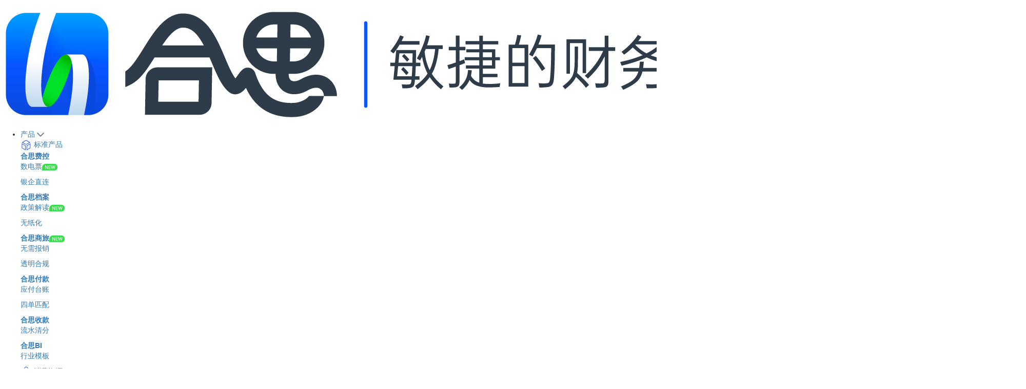

--- FILE ---
content_type: text/html; charset=utf-8
request_url: https://hosecloud.com/news/107.html
body_size: 14372
content:
<!DOCTYPE html>
<html lang="zh" class="no-js">
<head>
  <meta http-equiv="Content-Type" content="text/html; charset=utf-8" />
  <meta
    name="viewport"
    content="width=device-width,initial-scale=1,maximum-scale=1"
  />
  <link
    rel="shortcut icon"
    href="/style/images/favicon.ico"
    type="image/x-icon"
  />
  <title>合思会计电子档案管理系统_合思电子会计档案系统_合思电子会计档案管理系统_合思会计电子档案管理系统 助企业更好释放数据资源价值</title>
  <meta name="keywords" content="合思会计电子档案管理系统,合思电子会计档案系统,合思电子会计档案管理系统" />
  <meta name="description" content="对于企业来说，数据资源是至关重要且非常可贵的，但是企业的数据资源在哪里呢？过去，企业的数据资源在各种各样的报表中，后来在互联网的带动下，企业开始引入各种各样的信息化系统，推动“业财融合”。然而，越来越多的信息化系统会导致企业出现严重的数据孤岛现象，难以被利用。" />
  <script type="text/javascript" src="/style/js/jquery-1.12.4.min.js"></script>
  <script type="text/javascript" src="/style/bootstrap/js/bootstrap.min.js"></script>
  <script type="text/javascript" src="/style/js/sensorsdata.js"></script>
  <script charset="UTF-8">
    var sensors = window['sensorsDataAnalytic201505'];
    sensors.init({
      server_url: 'https://sjyikuaibao-pro.datasink.sensorsdata.cn/sa?project=default&token=0f5ef6cfb377e6d2',
      heatmap:{
        //是否开启点击图，default 表示开启，自动采集 $WebClick 事件，可以设置 'not_collect' 表示关闭。
        clickmap:'default',
        get_vtrack_config: true,
        //是否开启触达图，not_collect 表示关闭，不会自动采集 $WebStay 事件，可以设置 'default' 表示开启。
        scroll_notice_map:'default',
        //通过 collect_tags 配置是否开启 div 的全埋点采集
        // collect_tags:{
        //   div : true,
        //   li: true,
        //   img: true
        // }
      },
      // show_log:true,
      use_client_time:true,
      send_type:'beacon'
    });
    sensors.quick('autoTrack', {
      platform:'Web'
    })
  </script>

  <script
    type="text/javascript"
    src="/style/js/jquery.waypoints.min.js"
  ></script>
  <script
    type="text/javascript"
    src="/style/js/jquery.countup.min.js"
  ></script>
  <script
    type="text/javascript"
    src="/style/js/jquery.navScroll.js"
  ></script>
  <script type="text/javascript" src="/style/js/swiper.min.js"></script>
  <script
    type="text/javascript"
    src="/style/js/swiper.animate1.0.2.min.js"
  ></script>
  <script
    type="text/javascript"
    src="/style/js/jquery.mCustomScrollbar.concat.min.js"
  ></script>
  <script type="text/javascript" src="/style/js/wow.min.js"></script>
  <script type="text/javascript" src="/style/js/web.js?v=@1.0.1"></script>
  <link
    type="text/css"
    rel="stylesheet"
    href="/style/bootstrap/css/bootstrap.css"
  />
  <link
    type="text/css"
    rel="stylesheet"
    href="/style/css/jquery.mCustomScrollbar.css"
  />
  <link type="text/css" rel="stylesheet" href="/style/css/swiper.min.css" />
  <link type="text/css" rel="stylesheet" href="/style/css/animate.min.css" />
  <link type="text/css" rel="stylesheet" href="/style/css/public.css?v=@1.0.1" />
  <link type="text/css" rel="stylesheet" href="/style/css/web.css?v=@1.0.1" />
  <link type="text/css" rel="stylesheet" href="/style/css/web1.css?v=@1.0.1" />
  <link type="text/css" rel="stylesheet" href="/style/css/ipone.css?v=@1.0.1" />
  <link type="text/css" rel="stylesheet" href="/style/css/ncss.css" />
  <link type="text/css" rel="stylesheet"  href="/style/css/e.css"/>
</head>


<body>
    <header>
    <div class="logo"><a href="/"><img src="/uploads/20230410/b4a8566bfc91c554ea030af37b596829.png" alt="合思,合思官网,北京合思,合思信息"></a></div>
    <div class="header_right">
        <nav>
            <ul class="font18">
                <li>
                    <div class="nav_top">
                        <a href="/expense.html">产品</a>
                        <span><img src="/style/images/down.svg" alt=""></span>
                    </div>
                    <div class="nav_down">
                        <div class="nav_product">
                            <div class="nav_product_lt">
                                <div class="nav_product_lt_list">
                                    <div class="font18 fonBlod harfont-b"><a href="">
                                                                                <p class="topmenuicon"><img src="/uploads/20251013/58bde6c4c0e3385d24389c389bf9a952.png" alt=""></p>
                                                                                标准产品</a></div>
                                    <div class="nav_product_lt_list_cont">
                                        <div class="nav_product_lt_list_cont_l">
                                            <div class="font16  fonBlod" style="font-weight: bold!important;"><a href="/expense.html" class="harfont-r" style="font-weight: bold!important;">合思费控</a></div>
                                            <div class="cnt">
                                                                                                <p><a href="/expense.html#core1" class="harfont-r">数电票<img
                                                            src="/style/images/xwn_03.jpg" class="newWz"
                                                            alt=""></a></p>
                                                                                                <p><a href="/expense.html#core2" class="harfont-r">银企直连</a></p>
                                                                                            </div>
                                        </div>
                                        <div class="nav_product_lt_list_cont_l">
                                            <div class="font16 fonBlod" style="font-weight: bold!important;"><a href="/archiving.html" class="harfont-r" style="font-weight: bold!important;">合思档案</a></div>
                                            <div class="cnt">
                                                                                                <p><a href="/archiving.html" class="harfont-r">政策解读<img
                                                            src="/style/images/xwn_03.jpg" class="newWz"
                                                            alt=""></a></p>
                                                                                                <p><a href="/archiving.html#timg" class="harfont-r">无纸化</a></p>
                                                                                            </div>
                                        </div>
                                                                                <div class="nav_product_lt_list_cont_l">
                                            <div class="font16 fonBlod " style="font-weight: bold!important;"><a
                                                    href="/mall.html" class="harfont-r" style="font-weight: bold!important;">合思商旅<img src="/style/images/xwn_03.jpg"
                                                        class="newWz" alt=""></a></div>
                                                                                        <div class="cnt">
                                                                                                <p><a href="/mall.html#core0" class="harfont-r">无需报销</a></p>
                                                                                                <p><a href="/mall.html#core5" class="harfont-r">透明合规</a></p>
                                                                                            </div>
                                                                                    </div>
                                                                                <div class="nav_product_lt_list_cont_l">
                                            <div class="font16 fonBlod " style="font-weight: bold!important;"><a
                                                    href="/ap.html" class="harfont-r" style="font-weight: bold!important;">合思付款</a></div>
                                                                                        <div class="cnt">
                                                                                                <p><a href="/ap.html#core0" class="harfont-r">应付台账</a></p>
                                                                                                <p><a href="/ap.html#core1" class="harfont-r">四单匹配</a></p>
                                                                                            </div>
                                                                                    </div>
                                                                                <div class="nav_product_lt_list_cont_l">
                                            <div class="font16 fonBlod " style="font-weight: bold!important;"><a
                                                    href="/ar.html" class="harfont-r" style="font-weight: bold!important;">合思收款</a></div>
                                                                                        <div class="cnt">
                                                                                                <p><a href="/ar.html#core0" class="harfont-r">流水清分</a></p>
                                                                                            </div>
                                                                                    </div>
                                                                                <div class="nav_product_lt_list_cont_l">
                                            <div class="font16 fonBlod " style="font-weight: bold!important;"><a
                                                    href="/bi.html" class="harfont-r" style="font-weight: bold!important;">合思BI</a></div>
                                                                                        <div class="cnt">
                                                                                                <p><a href="bi.html#core0" class="harfont-r">行业模板</a></p>
                                                                                            </div>
                                                                                    </div>
                                                                            </div>
                                </div>
                                <div class="nav_product_lt_list">
                                    <div class="font18 fonBlod harfont-b"><a href="">
                                                                                <p class="topmenuicon"><img src="/uploads/20251013/f7dd5fb8bbee38d46d8217a41cd93835.png" alt=""></p>
                                                                                消费资源</a></div>
                                    <div class="nav_product_lt_list_cont">
                                                                                <div class="nav_product_lt_list_cont_l">
                                            <div class="font16 fonBlod " style="font-weight: bold!important;"><a
                                                    href="/travel.html" class="harfont-r" style="font-weight: bold!important;">商旅及用餐</a></div>
                                                                                        <div class="cnt">
                                                                                                <p><a href="/travel.html#core0" class="harfont-r">同屏比价</a></p>
                                                                                                <p><a href="/travel.html#core1" class="harfont-r">多重管控</a></p>
                                                                                            </div>
                                                                                    </div>
                                                                                <div class="nav_product_lt_list_cont_l">
                                            <div class="font16 fonBlod " style="font-weight: bold!important;"><a
                                                    href="/procurement.html" class="harfont-r" style="font-weight: bold!important;">办公采购</a></div>
                                                                                        <div class="cnt">
                                                                                                <p><a href="/procurement.html#core0" class="harfont-r">一体化采购</a></p>
                                                                                                <p><a href="procurement.html#core1" class="harfont-r">灵活发放</a></p>
                                                                                            </div>
                                                                                    </div>
                                                                                <div class="nav_product_lt_list_cont_l">
                                            <div class="font16 fonBlod " style="font-weight: bold!important;"><a
                                                    href="/yishang-card.html" class="harfont-r" style="font-weight: bold!important;">易商卡</a></div>
                                                                                        <div class="cnt">
                                                                                                <p><a href="/yishang-card.html" class="harfont-r">海外支付<img
                                                            src="/style/images/xwn_03.jpg" class="newWz"
                                                            alt=""></a></p>
                                                                                                <p><a href="/yishang-card.html#core0" class="harfont-r">自动提报</a></p>
                                                                                            </div>
                                                                                    </div>
                                                                            </div>
                                </div>
                            </div>
                            <div class="nav_product_rt">
                                <a href="/news/product.html" target="_blank" rel="nofollow"><img src="/uploads/20250227/1ea8bbb3857a6923a65dfe82d4953a3f.png" alt=""></a>
                            </div>
                        </div>
                    </div>
                </li>


                <li>
                    <div class="nav_top">
                        <a href="/solutionsr/noexpense.html">解决方案</a>
                        <span><img src="/style/images/down.svg" alt=""></span>
                    </div>

                    <div class="nav_down solutionxx" style="background-size: cover; background-color: #FFFFFF;width:1115px; overflow-x: hidden;">
                        <div class="nav_down_cont row" style="background-size: cover;width:1405px; padding: 20px; position: relative; padding-right: 280px; ">
                        <style>
                        /* 手机端解决方案下拉菜单适配 */
                        @media (max-width: 768px) {
                            .nav_down.solutionxx {
                                width: 100% !important;
                                max-width: 100vw !important;
                                overflow-x: hidden !important;
                                overflow-y: auto !important;
                                background-color: #FFFFFF !important;
                                position: relative !important;
                                max-height: 80vh !important;
                                /* 滚动条样式 */
                                scrollbar-width: thin;
                                scrollbar-color: #ccc #f5f5f5;
                            }
                            
                            /* Webkit浏览器滚动条样式 */
                            .nav_down.solutionxx::-webkit-scrollbar {
                                width: 6px;
                            }
                            
                            .nav_down.solutionxx::-webkit-scrollbar-track {
                                background: #f5f5f5;
                                border-radius: 3px;
                            }
                            
                            .nav_down.solutionxx::-webkit-scrollbar-thumb {
                                background: #ccc;
                                border-radius: 3px;
                            }
                            
                            .nav_down.solutionxx::-webkit-scrollbar-thumb:hover {
                                background: #999;
                            }
                            
                            .nav_down_cont {
                                width: 100% !important;
                                padding: 15px !important;
                                padding-right: 15px !important;
                                display: block !important;
                                overflow-x: hidden !important;
                                overflow-y: visible !important;
                                position: relative !important;
                            }
                            
                            .nav_down_cont.row {
                                margin: 0 !important;
                                display: block !important;
                                width: 100% !important;
                            }
                            
                            /* 解决方案模块样式 */
                            .nav_down.solutionxx .kind {
                                width: 100% !important;
                                max-width: 100% !important;
                                margin-bottom: 25px !important;
                                float: none !important;
                                clear: both !important;
                                display: block !important;
                                height: auto !important;
                                min-height: auto !important;
                                max-height: none !important;
                                overflow: visible !important;
                                border-bottom: 1px solid #eee;
                                padding: 15px 0;
                                position: relative !important;
                                z-index: auto !important;
                            }
                            
                            .nav_down.solutionxx .kind:last-child {
                                border-bottom: none;
                                margin-bottom: 0 !important;
                            }
                            
                            .nav_down.solutionxx .kind-title {
                                margin-bottom: 15px;
                                font-weight: bold;
                            }
                            
                            .nav_down.solutionxx .kind-content {
                                width: 100% !important;
                                height: auto !important;
                                min-height: auto !important;
                                max-height: none !important;
                                overflow: visible !important;
                            }
                            
                            .nav_down.solutionxx .kind-content.kind-content-n.row {
                                margin: 0 !important;
                                display: block !important;
                            }
                            
                            .nav_down.solutionxx .kind-content-list {
                                width: 100% !important;
                                margin-bottom: 10px;
                                display: block !important;
                            }
                            
                            .nav_down.solutionxx .kind-content-list.kind-content-list-2 {
                                width: 100% !important;
                                max-width: 100% !important;
                                margin-bottom: 10px;
                                float: none !important;
                                clear: both !important;
                                display: block !important;
                            }
                            
                            /* Bootstrap列类重置 */
                            .nav_down.solutionxx .col-md-3, 
                            .nav_down.solutionxx .col-md-6 {
                                width: 100% !important;
                                max-width: 100% !important;
                                margin-bottom: 25px !important;
                                float: none !important;
                                clear: both !important;
                                display: block !important;
                                height: auto !important;
                                min-height: auto !important;
                                max-height: none !important;
                                overflow: visible !important;
                                position: relative !important;
                                z-index: auto !important;
                            }
                            
                            /* 专门修复 kind col-md-3 col-12 高度问题 */
                            .nav_down.solutionxx .kind.col-md-3.col-12 {
                                width: 100% !important;
                                max-width: 100% !important;
                                margin-bottom: 25px !important;
                                float: none !important;
                                clear: both !important;
                                display: block !important;
                                height: auto !important;
                                min-height: auto !important;
                                max-height: none !important;
                                overflow: visible !important;
                                position: relative !important;
                                z-index: auto !important;
                                box-sizing: border-box !important;
                            }
                            
                            .nav_down.solutionxx .kind.col-md-6.col-12 {
                                width: 100% !important;
                                max-width: 100% !important;
                                margin-bottom: 25px !important;
                                float: none !important;
                                clear: both !important;
                                display: block !important;
                                height: auto !important;
                                min-height: auto !important;
                                max-height: none !important;
                                overflow: visible !important;
                                position: relative !important;
                                z-index: auto !important;
                                box-sizing: border-box !important;
                            }
                            
                            .nav_down.solutionxx .col-md-6:last-child {
                                margin-bottom: 0 !important;
                            }
                            
                            .nav_down.solutionxx .kind-content-list-2 {
                                width: 100% !important;
                                max-width: 100% !important;
                                display: block !important;
                                margin-bottom: 10px;
                                float: none !important;
                                clear: both !important;
                            }
                            
                            .nav_down.solutionxx .kind-content-list-2.col-md-6 {
                                width: 100% !important;
                                max-width: 100% !important;
                                float: none !important;
                                clear: both !important;
                                display: block !important;
                            }
                        }
                        </style>

                            <div class="kind col-md-3 col-12">
                                <div class="kind-title">
                                    <span class="font16 harfont-b">
                                                                                <p class="topmenuicon"><img src="/uploads/20251013/837727009569ea59256e744be5ac39d8.png" alt=""></p>
                                                                                业务解决方案</span>
                                </div>
                                <div class="kind-content">
                                                                        <div class="kind-content-list">

                                        <a href="/solutionsr/noexpense.html" id="kind-content-listitem">
                                            <div class="font16 harfont-r" style="display: block;  white-space: nowrap;overflow: hidden;text-overflow: ellipsis; font-weight: bold!important; color: #000000!important;">
                                                                                                无需报销                                            </div>
                                            <p class="font14 harfont-r hover-blue" style="display: block;  white-space: nowrap;overflow: hidden;text-overflow: ellipsis; color: #999999;">消费即合规、采购即报销</p>
                                        </a>
                                    </div>
                                                                        <div class="kind-content-list">

                                        <a href="/solutionsr/control.html" id="kind-content-listitem">
                                            <div class="font16 harfont-r" style="display: block;  white-space: nowrap;overflow: hidden;text-overflow: ellipsis; font-weight: bold!important; color: #000000!important;">
                                                                                                企业内控<img  src="/style/images/xwn_03.jpg"
                                                                                class="newWz" alt="">                                            </div>
                                            <p class="font14 harfont-r hover-blue" style="display: block;  white-space: nowrap;overflow: hidden;text-overflow: ellipsis; color: #999999;">多维度管控，智能防风险</p>
                                        </a>
                                    </div>
                                                                        <div class="kind-content-list">

                                        <a href="/solutionsr/connect.html" id="kind-content-listitem">
                                            <div class="font16 harfont-r" style="display: block;  white-space: nowrap;overflow: hidden;text-overflow: ellipsis; font-weight: bold!important; color: #000000!important;">
                                                                                                广泛连接<img  src="/style/images/xwn_03.jpg"
                                                                                class="newWz" alt="">                                            </div>
                                            <p class="font14 harfont-r hover-blue" style="display: block;  white-space: nowrap;overflow: hidden;text-overflow: ellipsis; color: #999999;">系统无缝集成，业财全互联</p>
                                        </a>
                                    </div>
                                                                        <div class="kind-content-list">

                                        <a href="/solutionsr/benefits.html" id="kind-content-listitem">
                                            <div class="font16 harfont-r" style="display: block;  white-space: nowrap;overflow: hidden;text-overflow: ellipsis; font-weight: bold!important; color: #000000!important;">
                                                                                                员工福利                                            </div>
                                            <p class="font14 harfont-r hover-blue" style="display: block;  white-space: nowrap;overflow: hidden;text-overflow: ellipsis; color: #999999;">不预占企业资金的福利发放</p>
                                        </a>
                                    </div>
                                                                    </div>
                            </div>

                            <div class="kind col-md-3 col-12">
                                <div class="kind-title">
                                    <span class="font16  harfont-b">
                                                                                 <p class="topmenuicon"><img src="/uploads/20251013/19037214e6049adc2d0eb89e2dd4e015.png" alt=""></p>
                                                                                场景解决方案</span>
                                </div>
                                <div class="kind-content">
                                                                        <div class="kind-content-list">

                                        <a href="/solutions/smartstore.html" id="kind-content-listitem">
                                            <div class="font16 harfont-r" style="white-space: nowrap;overflow: hidden;text-overflow: ellipsis; font-weight: bold!important;color: #000000!important;">
                                                                                                智慧门店                                            </div>
                                            <p class="font14 harfont-r hover-blue" style="display: block;  white-space: nowrap;overflow: hidden;text-overflow: ellipsis;color: #999999;">门店协同、财务共享、数字化经营</p>
                                        </a>
                                    </div>
                                                                        <div class="kind-content-list">

                                        <a href="/solutions/project.html" id="kind-content-listitem">
                                            <div class="font16 harfont-r" style="white-space: nowrap;overflow: hidden;text-overflow: ellipsis; font-weight: bold!important;color: #000000!important;">
                                                                                                以收定支                                            </div>
                                            <p class="font14 harfont-r hover-blue" style="display: block;  white-space: nowrap;overflow: hidden;text-overflow: ellipsis;color: #999999;">“以收定支”的项目精细化管理</p>
                                        </a>
                                    </div>
                                                                        <div class="kind-content-list">

                                        <a href="/solutionsr/internal.html" id="kind-content-listitem">
                                            <div class="font16 harfont-r" style="white-space: nowrap;overflow: hidden;text-overflow: ellipsis; font-weight: bold!important;color: #000000!important;">
                                                                                                中企出海<img  src="/style/images/xwn_03.jpg"
                                                                              class="newWz" alt="">                                            </div>
                                            <p class="font14 harfont-r hover-blue" style="display: block;  white-space: nowrap;overflow: hidden;text-overflow: ellipsis;color: #999999;">多语多币支持出海全场景</p>
                                        </a>
                                    </div>
                                                                        <div class="kind-content-list">

                                        <a href="/solutionsr/ai.html" id="kind-content-listitem">
                                            <div class="font16 harfont-r" style="white-space: nowrap;overflow: hidden;text-overflow: ellipsis; font-weight: bold!important;color: #000000!important;">
                                                                                                AI应用<img  src="/style/images/xwn_03.jpg"
                                                                              class="newWz" alt="">                                            </div>
                                            <p class="font14 harfont-r hover-blue" style="display: block;  white-space: nowrap;overflow: hidden;text-overflow: ellipsis;color: #999999;">智能填单识票，AI高效审批</p>
                                        </a>
                                    </div>
                                                                    </div>
                            </div>
                            <div class="kind  col-md-6 col-12">
                                <div class="kind-title">
                                    <span class="font16  harfont-b">
                                                                                <p class="topmenuicon"><img src="/uploads/20251013/7d17a27cf8c41df3289cd9b002eaf464.png" alt=""></p>
                                                                                行业解决方案</span>
                                </div>
                                <div class="kind-content kind-content-n row">
                                                                        <div class="kind-content-list kind-content-list-2 col-md-6">

                                        <a href="/solutions/manage.html" id="kind-content-listitem">
                                            <div class="font16 harfont-r" style="display: block;  white-space: nowrap;overflow: hidden;text-overflow: ellipsis;  font-weight: bold!important;color: #000000!important;">
                                                                                                连锁餐饮                                            </div>
                                            <p class="font14 harfont-r hover-blue" style="display: block;  white-space: nowrap;overflow: hidden;text-overflow: ellipsis;color: #999999;">总部财务1对多、餐饮多地协同</p>
                                        </a>
                                    </div>
                                                                        <div class="kind-content-list kind-content-list-2 col-md-6">

                                        <a href="/solutions/manufacture.html" id="kind-content-listitem">
                                            <div class="font16 harfont-r" style="display: block;  white-space: nowrap;overflow: hidden;text-overflow: ellipsis;  font-weight: bold!important;color: #000000!important;">
                                                                                                高端制造                                            </div>
                                            <p class="font14 harfont-r hover-blue" style="display: block;  white-space: nowrap;overflow: hidden;text-overflow: ellipsis;color: #999999;">精益核算实现新增长</p>
                                        </a>
                                    </div>
                                                                        <div class="kind-content-list kind-content-list-2 col-md-6">

                                        <a href="/solutions/internet.html" id="kind-content-listitem">
                                            <div class="font16 harfont-r" style="display: block;  white-space: nowrap;overflow: hidden;text-overflow: ellipsis;  font-weight: bold!important;color: #000000!important;">
                                                                                                软件互联网                                            </div>
                                            <p class="font14 harfont-r hover-blue" style="display: block;  white-space: nowrap;overflow: hidden;text-overflow: ellipsis;color: #999999;">核算、流程、决策数字化</p>
                                        </a>
                                    </div>
                                                                        <div class="kind-content-list kind-content-list-2 col-md-6">

                                        <a href="/solutions/agency.html" id="kind-content-listitem">
                                            <div class="font16 harfont-r" style="display: block;  white-space: nowrap;overflow: hidden;text-overflow: ellipsis;  font-weight: bold!important;color: #000000!important;">
                                                                                                合伙人律所                                            </div>
                                            <p class="font14 harfont-r hover-blue" style="display: block;  white-space: nowrap;overflow: hidden;text-overflow: ellipsis;color: #999999;">合伙人制事务所利润分配</p>
                                        </a>
                                    </div>
                                                                        <div class="kind-content-list kind-content-list-2 col-md-6">

                                        <a href="/solutions/retail.html" id="kind-content-listitem">
                                            <div class="font16 harfont-r" style="display: block;  white-space: nowrap;overflow: hidden;text-overflow: ellipsis;  font-weight: bold!important;color: #000000!important;">
                                                                                                电商新零售                                            </div>
                                            <p class="font14 harfont-r hover-blue" style="display: block;  white-space: nowrap;overflow: hidden;text-overflow: ellipsis;color: #999999;">测算sku投产比，搭建订单模型</p>
                                        </a>
                                    </div>
                                                                        <div class="kind-content-list kind-content-list-2 col-md-6">

                                        <a href="/solutions/medical.html" id="kind-content-listitem">
                                            <div class="font16 harfont-r" style="display: block;  white-space: nowrap;overflow: hidden;text-overflow: ellipsis;  font-weight: bold!important;color: #000000!important;">
                                                                                                生物医药                                            </div>
                                            <p class="font14 harfont-r hover-blue" style="display: block;  white-space: nowrap;overflow: hidden;text-overflow: ellipsis;color: #999999;">学术会议费用支出管理</p>
                                        </a>
                                    </div>
                                                                        <div class="kind-content-list kind-content-list-2 col-md-6">

                                        <a href="/solutions/education.html" id="kind-content-listitem">
                                            <div class="font16 harfont-r" style="display: block;  white-space: nowrap;overflow: hidden;text-overflow: ellipsis;  font-weight: bold!important;color: #000000!important;">
                                                                                                院校教育                                            </div>
                                            <p class="font14 harfont-r hover-blue" style="display: block;  white-space: nowrap;overflow: hidden;text-overflow: ellipsis;color: #999999;">课程维度的收支管理</p>
                                        </a>
                                    </div>
                                                                        <div class="kind-content-list kind-content-list-2 col-md-6">

                                        <a href="/solutionsr/property.html" id="kind-content-listitem">
                                            <div class="font16 harfont-r" style="display: block;  white-space: nowrap;overflow: hidden;text-overflow: ellipsis;  font-weight: bold!important;color: #000000!important;">
                                                                                                物业<img src="/style/images/xwn_03.jpg"
                                                                              class="newWz" alt="">                                            </div>
                                            <p class="font14 harfont-r hover-blue" style="display: block;  white-space: nowrap;overflow: hidden;text-overflow: ellipsis;color: #999999;">数智管控物业成本</p>
                                        </a>
                                    </div>
                                                                    </div>
                            </div>

                        </div>
                    </div>
                </li>



                <li>
                    <div class="nav_top">
                        <a href="/cases.html">客户案例</a>
                    </div>
                    <div class="nav_down"></div>
                </li>
                <li>
                    <div class="nav_top">
                        <a href="/event.html">市场活动</a>
                    </div>
                    <div class="nav_down"></div>
                </li>
                <li>
                    <div class="nav_top">
                         <a href="/whitepapers.html">资源中心</a> 
                        <!--<a href="/whitepapers.html">内容中心</a>-->
                        <span><img src="/style/images/down.svg" alt=""></span>
                    </div>
                    <div class="nav_down nav_down_two">
                        <div class="NavA">
                            <p><a href="/whitepapers.html" class="harfont-b" style="font-size: 16px">白皮书</a></p>
                            <p><a href="/videos.html" class="harfont-b" style="font-size: 16px">视频库</a></p>
                            <p><a href="/news/product.html" class="harfont-b" style="font-size: 16px">产品动态</a></p>
                            <p><a href="/hosehub.html" class="harfont-b" style="font-size: 16px">应用中心</a></p>
                            <p><a href="/news.html" class="harfont-b" style="font-size: 16px">业财资讯</a></p>
                            <p><a href="/event.html" class="harfont-b" style="font-size: 16px">市场活动</a></p>
                        </div>
                    </div>
                </li>
                <li>
                    <div class="nav_top">
                        <a href="/about.html">关于我们</a>
                        <span><img src="/style/images/down.svg" alt=""></span>
                    </div>
                    <div class="nav_down nav_down_two">
                        <div class="NavA">
                            <p><a href="/about.html" class="harfont-b" style="font-size: 16px">关于合思</a></p>
                            <p><a href="/ecology.html" class="harfont-b" style="font-size: 16px">生态合作</a></p>
                            <p><a href="/safe.html" class="harfont-b" style="font-size: 16px">安全保障</a></p>
                            <p><a href="/contact.html" class="harfont-b" style="font-size: 16px">联系我们</a></p>
                            <p><a href="https://hosecloud.zhiye.com/" rel="nofollow" target="_blank" class="harfont-b" style="font-size: 16px">加入我们</a></p>
                            <p><a href="/institute.html" class="harfont-b" style="font-size: 16px">未来财务人研究院</a></p>
                        </div>
                    </div>
                </li>
            </ul>
        </nav>
        <div class="headerBg"></div>
        <div class="header_call font24">
            <div class="bgyuan"><span class="yuan"><img src="/style/images/a1_06.png" alt=""></span></div>
            <span class="numb">400-835-8235</span>
        </div>
        <div class="order font16">
            <a href="/register.html" target="_blank">免费试用</a>
        </div>
        <div class="login font16">
            <a href="https://app.ekuaibao.com/web/app.html#/login" rel="nofollow" target="_blank">登录</a>
        </div>
    </div>
    <div class="ico"><i></i><i></i><i></i></div>
</header>


    <div class="mar100 resourceDataTab">
        <div class="Box1200">
            <ul>
                <li><a href="/">合思</a></li>
                <!--<li><a href="javascript:;">资源中心</a></li>-->
                <li><a href="/whitepapers.html">内容中心</a></li>
                <li><a href="/news.html">资讯动态</a></li>
                <li><span>合思会计电子档案管理系统_合思电子会计档案系统_合思电子会计档案管理系统_合思会计电子档案管理系统 </span></li>
            </ul>
        </div>
    </div>
    <div class="resourceData pad5">
        <div class="resourceData_three">
            <div class="resourceData_two">
                <div class="Box1200">
                    <div class="resourceData_two_cont">
                        <div class="resourceData_two_cont_lt font16">
                            <div class="resourceData_four">
                                <div class="title_s">
                                    <div class="font30 fonBlod">合思会计电子档案管理系统_合思电子会计档案系统_合思电子会计档案管理系统_合思会计电子档案管理系统 </div>
                                    <div class="font16">
                                        <span>2023-09-18</span>
                                        <span>财务干货</span>
                                    </div>
                                </div>

                                <div class="cont">
                                    <p style="text-indent:38px"><span style=";font-family:微软雅黑;font-size:15px"><span style="font-family:微软雅黑">对于企业来说，数据资源是至关重要且非常可贵的，但是企业的数据资源在哪里呢？过去，企业的数据资源在各种各样的报表中，后来在互联网的带动下，企业开始引入各种各样的信息化系统，推动</span><span style="font-family:微软雅黑">“</span></span><span style=";font-family:等线;font-size:15px"><span style="font-family:微软雅黑">业财融合</span></span><span style=";font-family:微软雅黑;font-size:15px">”</span><span style=";font-family:等线;font-size:15px"><span style="font-family:微软雅黑">。</span></span><span style=";font-family:微软雅黑;font-size:15px">然而，越来越多的信息化系统会导致企业出现严重的数据孤岛现象，难以被利用。</span></p><p style="text-indent:38px"><span style=";font-family:微软雅黑;font-size:15px">在过去，企业档案管理经常面临采集费钱、整理费时、管理费心、利用费事等问题，为此合思推出了合思电子会计档案管理系统。合思电子会计档案管理系统通过智能抓取手段获取电子档案核心源数据，大大降低档案系统对接工作量。同时，合思电子会计档案管理系统通过智能制档功能将财务人员从线下归档环节中解放出来。在合思电子会计档案管理系统的赋能下，企业对电子档案管理采集合规、存储安全、高效利用、管理合法、降本增效等诉求得到了充分满足。</span></p><p style="text-indent:38px"><span style=";font-family:微软雅黑;font-size:15px">合思会计电子档案管理系统提出了敏态化数字转型建设方式。在实际应用中，合思会计电子档案管理系统可以更好地应对企业规模变大、业财分离和数字孤岛的挑战。在会计电子档案管理上，合思会计电子档案管理系统从细分场景切入，根据财会</span><span style=";font-family:等线;font-size:15px">6<span style="font-family:微软雅黑">号文件的政策，对电子会计凭证和合规的电子回单，在合思档案上实现线上全量管理和线下不打印。</span></span><span style=";font-family:微软雅黑;font-size:15px"><span style="font-family:微软雅黑">合思会计电子档案管理系统在保证电子会计档案管理合规的同时，节省打印成本、存储成本和人工归档成本，让企业财务在</span><span style="font-family:微软雅黑">“单点”上实现创新成功，为整体财务数字化转型提供创新基石。</span></span></p><p style="text-indent:38px"><span style=";font-family:微软雅黑;font-size:15px">合思电子会计档案系统是一个单套制的电子会计档案管理平台，它可以保证企业财务档案证据链完整，全面反映企业的经济业务发生情况。区别于传统的管理系统，合思电子会计档案系统可以在数字平台上建立完整的勾稽关系，相互穿透查询。由于减少了纸张打印，合思电子会计档案系统可以帮助企业实现大幅度的降本增效，节能减排。</span></p><p style="text-indent:38px"><span style=";font-family:微软雅黑;font-size:15px">“合抱之木，生于毫末”，合思电子会计档案系统从细微处入手，帮企业省钱，让员工省事。基于对业务、消费场景的广泛连接，合思构建了全新的、完整的财务收支管理产品矩阵——合思费控、合思付款、合思收款、合思档案、合思</span><span style=";font-family:等线;font-size:15px">BI<span style="font-family:微软雅黑">五大应用。</span></span><span style=";font-family:微软雅黑;font-size:15px">依托一站式</span><span style=";font-family:等线;font-size:15px">SaaS<span style="font-family:微软雅黑">解决方案，企业在合思商城内的交易消费，可以利用</span></span><span style=";font-family:微软雅黑;font-size:15px">合思</span><span style=";font-family:等线;font-size:15px"><span style="font-family:微软雅黑">费控管理系统进行实时记录、报销申请、报销批复、出纳打款、财务入账，最终进入</span></span><span style=";font-family:微软雅黑;font-size:15px">合思电子会计档案系统</span><span style=";font-family:等线;font-size:15px"><span style="font-family:微软雅黑">进行电子档案保存</span></span><span style=";font-family:微软雅黑;font-size:15px">，方便、快捷、高效、安全，</span><span style=";font-family:等线;font-size:15px"><span style="font-family:微软雅黑">助企业更好释放数据资源价值</span></span><span style=";font-family:微软雅黑;font-size:15px">。</span></p><p><br/></p>                                </div>
                                <div class="next_prev font16">
                                    <ul>
                                                                                <li>
                                            <a
                                                href="/news/108.html"><span>上一篇：</span>合思档案_合思档案管理_合思档案系统_合思档案管理系统-灵活、高效 合思档案管理系统助力企业敏态化数</a>
                                        </li>
                                                                                <li>
                                            <a
                                                href="/news/106.html"><span>下一篇：</span>合思会计电子档案管理系统 以“单轨+单套制”解决管理痛点</a>
                                        </li>
                                                                            </ul>
                                </div>

                            </div>
                            <div class="article-footer">
    <div class="articlefootertitle font30">近期精彩回顾</div>
    <div class="articlefooterxx">
        <ul>
                        <li>
                <a href="/news/318.html">
                    <div class="imgbox"><img src="/uploads/20250331/cff5a8e8cfdee00f1f3160b750a36e19.jpg" alt="" decoding="async" loading="lazy"></div>
                    <div class="articledetail">
                        <p>国家超算互联网生态沙龙上，合思透露三大AI应用场景</p>
                        <p>2025-03-31</p>
                    </div>
                </a>
            </li>
                        <li>
                <a href="/news/315.html">
                    <div class="imgbox"><img src="/uploads/20250314/a890f4ed39fe0719903593b2e95960a7.png" alt="" decoding="async" loading="lazy"></div>
                    <div class="articledetail">
                        <p>中控技术：业务高速增长下的企业财经管理变革之路，怎么走？</p>
                        <p>2025-03-10</p>
                    </div>
                </a>
            </li>
                        <li>
                <a href="/news/313.html">
                    <div class="imgbox"><img src="https://blog-1308124704.cos.ap-beijing.myqcloud.com/statics/2025/02/20250227001836620.webp" alt="" decoding="async" loading="lazy"></div>
                    <div class="articledetail">
                        <p>新一代费控报销系统推荐，提升财务工作效率！</p>
                        <p>2025-02-27</p>
                    </div>
                </a>
            </li>
                    </ul>
    </div>
</div>

                        </div>
                        <div class="resourceData_two_cont_rt resourceData_wu righttop0">
                            <!-- <div class="bq">
    <div class="font16 fonBlod tle">标签</div>
    <ul class="font14">
                <li><a href="/news/tag/%E5%90%88%E6%80%9D%E4%BC%9A%E8%AE%A1%E6%A1%A3%E6%A1%88%E7%B3%BB%E7%BB%9F.html">合思会计档案...</a></li>
                <li><a href="/news/tag/%E5%90%88%E6%80%9D%E6%8A%A5%E9%94%80%E7%AE%A1%E7%90%86%E8%BD%AF%E4%BB%B6.html">合思报销管理...</a></li>
                <li><a href="/news/tag/%E6%9C%AA%E6%9D%A5%E8%B4%A2%E5%8A%A1%E4%BA%BA%E5%A4%A7%E4%BC%9A.html">未来财务人大...</a></li>
                <li><a href="/news/tag/%E5%B9%BF%E6%B3%9B%E8%BF%9E%E6%8E%A5.html">广泛连接</a></li>
                <li><a href="/news/tag/%E5%AE%A2%E6%88%B7%E6%A1%88%E4%BE%8B.html">客户案例</a></li>
                <li><a href="/news/tag/%E5%B8%82%E5%9C%BA%E6%B4%BB%E5%8A%A8.html">市场活动</a></li>
            </ul>
</div> -->
<div class="rm">
    <!-- <div class="font16 fonBlod tle">热门</div> -->
    <div class="font16 fonBlod tle">相关推荐</div>
    <ul class="font14">
                <li>
            <a href="/news/340.html" target="_blank">AI能力获权威认可！合思AI审批斩获虎嗅2025“GenAI最强落地公...</a>
        </li>
                <li>
            <a href="/news/339.html" target="_blank">行业首家国标认证！合思档案构建电子会计档案合规管理新范式</a>
        </li>
                <li>
            <a href="/news/338.html" target="_blank">AI“拼”出财务新未来：一场实践营，挖出企业新增量​</a>
        </li>
                <li>
            <a href="/news/337.html" target="_blank">数电票文件名太乱？批量搞定！</a>
        </li>
                <li>
            <a href="/news/336.html" target="_blank">AI在当下 | 2025合思未来财务人大会，定了！</a>
        </li>
                <li>
            <a href="/news/335.html" target="_blank">5年扩张10倍！这家连锁老字号用智能费控破局管理难题</a>
        </li>
            </ul>
    <div class="qrcode font14">
        <div class="rightqrcode">
    <div class="qrcode"><img src="/uploads/20241224/abdbe3c6ce42f31bb0a1f6a9a830a721.jpg" alt=""></div>
    <div class="qrcodetxt">
        <p>精彩活动早知道</p>
        <p>关注“未来财务人研究院”公众号</p>
    </div>
</div>
    </div>
</div>
<!-- <div class="rm">
    <div class="font16 fonBlod tle">资讯</div>
    <ul class="font14">
                <li>
            <a href="/news/55.html" target="_blank">数电票趋势下连锁经营门店发票如何管？这套解决方案很给力！</a>
        </li>
                <li>
            <a href="/news/63.html" target="_blank">对公项目管控、多系统广泛连接，合思让地理测绘企业内控有效落地</a>
        </li>
                <li>
            <a href="/news/112.html" target="_blank">中控技术：业务高速增长下的企业财经管理变革之路，怎么走？</a>
        </li>
                <li>
            <a href="/news/208.html" target="_blank">从新质生产力到财务数字化转型，企业如何迈出第一步？ </a>
        </li>
            </ul>
</div> -->
<div class="lyb">
    <div class="font16 fonBlod tle">留言板</div>
    <div class="font14">收到留言，我们会尽快安排时间与您联系。</div>
    <form action="javascript:;" class="font14" id="register_form">
        <input type="text" name="company" placeholder="企业名称">
        <input type="text" name="name" placeholder="姓名">
        <input type="text" name="phone" placeholder="电话">
        <textarea rows="5" cols="" name="content" placeholder="留言内容"></textarea>
        <button class="btn" id="register_submit">提交</button>
    </form>
</div>
<input type="hidden" id="addr" value="3">
<link rel="stylesheet" href="/layer/theme/default/layer.css">
<script src="/layer/layer.js"></script>
<script src="https://turing.captcha.qcloud.com/TCaptcha.js"></script>
<script>
    $("#register_submit").click(function(){

        try {
            var captcha = new TencentCaptcha('196235612', callback, {
                "needFeedBack": false
            });
            // 调用方法，显示验证码
            captcha.show();
        } catch (error) {
            // 加载异常，调用验证码js加载错误处理函数
            loadErrorCallback();
        }
    })
    // 定义验证码js加载错误处理函数
    function loadErrorCallback() {
        var appid = '196235612';
        // 生成容灾票据或自行做其它处理
        var ticket = 'terror_1001_' + appid + '_' + Math.floor(new Date().getTime() / 1000);
        callback({
            ret: 0,
            randstr: '@'+ Math.random().toString(36).substr(2),
            ticket: ticket,
            errorCode: 1001,
            errorMessage: 'jsload_error'
        });
    }
    function callback(res) {
        if (res.ret === 0) {
            $.ajax({
                url: "/message/register",
                type: "post",
                dataType: "json",
                data: {
                    company: $("input[name='company']").val(),
                    name: $("input[name='name']").val(),
                    phone: $("input[name='phone']").val(),
                    code: $("input[name='code']").val(),
                    content: $("textarea[name='content']").val(),
                    addr: $("#addr").val(),
                    ticket: res.ticket,
                    randstr: res.randstr
                },
                success(res) {
                    if(res.code == 1) {
                        $("#register_form")[0].reset();
                    }
                    layer.alert(res.msg, {
                        title: '提示',
                        closeBtn: 0
                    });
                }
            })
        }
    }
</script>
                        </div>
                    </div>
                </div>
            </div>


        </div>
    </div>
    <script type="text/javascript">
        $(window).load(function () {
          let top = parseInt($('.lyb').offset().top) - 100
          let bottom = parseInt(
            document.body.offsetHeight - $('.index_').offset().top
          )
          let index = parseInt($('.index_').offset().top)
  
          let wi = $(window).width()
          let box = $('.Box1200').width()
          let ww = (wi - box) / 2
  
          if (parseInt(document.documentElement.scrollTop) >= top) {
            $('.lyb').css({
              position: 'fixed',
              right: ww,
            })
          } else {
            $('.lyb').css({
              position: 'static',
            })
          }
  
          window.onscroll = function () {
  
            if (parseInt(document.documentElement.scrollTop) < top) {
              $('.lyb').css({
                position: 'static',
              })
            } else if (
              parseInt(document.documentElement.scrollTop) >= top &&
              parseInt(document.documentElement.scrollTop) <
                parseInt(index - $('.lyb').height()-200)
            ) {
              $('.lyb').css({
                position: 'fixed',
                right: ww,
                marginTop:0
              })
            } else {
              $('.lyb').css({
                position: 'static',
                marginTop: parseInt(index - $('.lyb').height() - top-200),
              })
            }
          }
        })
      </script>
    <div class="index_" style="background-image: url('/uploads/20230402/325b5a189b12146f8a442e6107cda8dc.jpg')">
    <div class="Box1200">
        <div class="cont">
            <div class="lt">
                <div class="font36">未来财务用合思，让有限更有效.</div>
                <div class="font18">敏捷的财务收支管理，带来更科学的降本增效和极致的用户体验</div>
            </div>
            <div class="rt">
                <div class="z_footer_search_btns">
                    <a class="z_footer_search_btn1" href="/register.html">预约演示</a>
                    <a class="z_footer_search_btn2" href="javascript:void(0);" onclick='$("#kf_tr").click()'>在线咨询</a>
                </div>
            </div>
        </div>
    </div>
</div>
<link rel="stylesheet" href="/layer/theme/default/layer.css">
<script src="/layer/layer.js"></script>
    <div class="sidebar">
  <div class="pc">
    <ul class="side-bar">
      <li class="item item_one">
        <a id="link-online-consult" href="javascript:void(0)" rel="" class="link">
          <img src="/style/images/a12_23.png" alt="" />

          <br />

          <span class="title">在线咨询</span>
        </a>
      </li>

      <li class="item2">
        <div class="consult">
          <button class="btn" id="kf_tr" type="button">售前</button>
          <div class="xn"></div>
          <button class="btn" type="button"
            onclick="javascript:window.open('https://webchat-bj.clink.cn/chat.html?accessId=8b7de05d-311e-42cb-a553-a3a0bb06669a&tinetWebChatType=tinetResponsive&language=zh_CN', '_blank');">
            售后
          </button>
        </div>
      </li>

      <li class="item item3">
        <a id="link-pricing" href="javascript:void(0)" rel="nofollow" class="link">
          <img src="/style/images/a13_29.png" alt="" />

          <br />

          <span class="title">热线电话</span>
        </a>

        <div class="tooltip tooltip-consult tooltip-active">
          <!-- <span class="tooltip-close">×</span> -->

          <div class="tooltip-arrow"></div>

          <div class="consult-desc">
            <div class="tooltip_title">
              售前咨询：<span>400-835-8235</span>

              <br />

              售后咨询：<span>400-999-8293</span>
            </div>
          </div>
        </div>
      </li>

      <li class="item item4">
        <img src="/style/images/a14_32.png" alt="" />

        <span class="title">扫码咨询</span>

        <div class="tooltip tooltip-wechat">
          <img src="/uploads/20250924/85166437cfa6fabc67656be6ff008d46.png" style="width: 100%" />
        </div>
      </li>

      <li class="item" onclick="javascript:window.location.href='/register_demo.html';">
        <img src="/style/images/a15_34.png" alt="" />

        <span class="title">预约演示</span>

        <div class="tooltip tooltip-tel">
          <div class="tooltip-arrow"></div>

          <p class="phone"></p>
        </div>
      </li>
    </ul>
  </div>
</div>
<script>
  $("#kf_tr").click(function () {
    ClinkChatWeb.openSessionWindow();
  });
  (function (win, doc, src, opt) { win[opt] = win[opt] || function () { win[opt].options = arguments[0] }; var script = doc.createElement("script"); script.async = 1; script.src = src; doc.body.appendChild(script); })(window, document, "https://webchat-bj.clink.cn/webchat.js?v=" + Date.now(), "clinkWebchatOptions"); clinkWebchatOptions({ accessId: "e21c2472-cad0-43fb-a932-7b3fa7c4361b", language: "zh_CN" });
</script>
<footer>
  <div class="Box1200">
    <div class="foot_top">
      <div class="cont">
        <div class="foot_top_lt">
          <ul>
            <li>
              <div class="font14"><a href="/expense.html">产品</a></div>
              <div class="set">
                <div class="let">
                  <p><a href="/expense.html">合思费控</a></p>
                  <p><a href="/archiving.html">合思档案</a></p>
                                    <p>
                    <a href="/mall.html">合思商旅</a>
                  </p>
                                    <p>
                    <a href="/ap.html">合思付款</a>
                  </p>
                                    <p>
                    <a href="/ar.html">合思收款</a>
                  </p>
                                    <p>
                    <a href="/bi.html">合思BI</a>
                  </p>
                                  </div>
                <div class="ret">
                                    <p>
                    <a href="/travel.html">商旅及用餐</a>
                  </p>
                                    <p>
                    <a href="/procurement.html">办公采购</a>
                  </p>
                                    <p>
                    <a href="/yishang-card.html">易商卡</a>
                  </p>
                                  </div>
              </div>
            </li>
            <li>
              <div class="font14">
                <a href="/solutions/noexpense.html">解决方案</a>
              </div>
              <div class="set">

                <div class="let">
                                    <p>
                    <a href="/solutionsr/noexpense.html">无需报销</a>
                  </p>
                                    <p>
                    <a href="/solutionsr/control.html">企业内控</a>
                  </p>
                                    <p>
                    <a href="/solutionsr/connect.html">广泛连接</a>
                  </p>
                                    <p>
                    <a href="/solutionsr/benefits.html">员工福利</a>
                  </p>
                                    <p>
                    <a href="/solutions/smartstore.html">智慧门店</a>
                  </p>
                                    <p>
                    <a href="/solutions/project.html">以收定支</a>
                  </p>
                                    <p>
                    <a href="/solutionsr/internal.html">中企出海</a>
                  </p>
                                    <p>
                    <a href="/solutionsr/ai.html">AI应用</a>
                  </p>
                                  </div>
                <div class="ret">
                                    <p>
                    <a href="/solutions/manage.html">连锁餐饮</a>
                  </p>
                                    <p>
                    <a href="/solutions/manufacture.html">高端制造</a>
                  </p>
                                    <p>
                    <a href="/solutions/internet.html">软件互联网</a>
                  </p>
                                    <p>
                    <a href="/solutions/agency.html">合伙人律所</a>
                  </p>
                                    <p>
                    <a href="/solutions/retail.html">电商新零售</a>
                  </p>
                                    <p>
                    <a href="/solutions/medical.html">生物医药</a>
                  </p>
                                    <p>
                    <a href="/solutions/education.html">院校教育</a>
                  </p>
                                    <p>
                    <a href="/solutionsr/property.html">物业</a>
                  </p>
                                  </div>
              </div>
            </li>
            <li>
              <div class="font14"><a href="/cases.html">客户案例</a></div>
              <div class="set">
                <div class="let">
                                    <p>
                    <a href="/cases/field/9.html">物业行业</a>
                  </p>
                                    <p>
                    <a href="/cases/field/2.html">连锁经营</a>
                  </p>
                                    <p>
                    <a href="/cases/field/4.html">高端制造</a>
                  </p>
                                    <p>
                    <a href="/cases/field/3.html">电商新零售</a>
                  </p>
                                    <p>
                    <a href="/cases/field/6.html">生物医药</a>
                  </p>
                                    <p>
                    <a href="/cases/field/1.html">软件互联网</a>
                  </p>
                                    <p>
                    <a href="/cases/field/8.html">专业服务</a>
                  </p>
                                    <p>
                    <a href="/cases/field/7.html">更多行业</a>
                  </p>
                                  </div>
              </div>
            </li>
            <li>
              <div class="font14">
                <a href="/whitepapers.html">资源中心</a>
              </div>
              <div class="set">
                <div class="let">
                  <p><a href="/videos.html">视频库</a></p>
                  <p><a href="/whitepapers.html">白皮书</a></p>
                  <p><a href="/hosehub.html">应用中心</a></p>
                  <p><a href="/news.html">资讯动态</a></p>
                  <p><a href="/event.html">市场活动</a></p>
                </div>
              </div>
            </li>
            <li>
              <div class="font14"><a href="/about.html">关于我们</a></div>
              <div class="set">
                <div class="let">
                  <p><a href="/about.html">关于合思</a></p>
                  <p><a href="/ecology.html">生态合作</a></p>
                  <p><a href="/safe.html">安全保障</a></p>
                  <p><a href="/contact.html">联系我们</a></p>
                  <p>
                    <a href="https://hosecloud.zhiye.com/" rel="nofollow" target="_blank">加入我们</a>
                  </p>
                  <p><a href="/institute.html">未来财务人研究院</a></p>
                </div>
              </div>
            </li>

          </ul>
          <div class="dimensional">
            <div class="list_img">
              <img src="/uploads/20250924/85166437cfa6fabc67656be6ff008d46.png" alt="" />
              <p>合思官方</p>
            </div>
            <div class="list_img">
              <img src="/uploads/20241224/abdbe3c6ce42f31bb0a1f6a9a830a721.jpg" alt="" />
              <p>未来财务人研究院</p>
            </div>
          </div>
        </div>
        <div class="foot_top_rt row">
          <div class="col-md-6">
            <div class="foot_top_rt_title">
              <div class="lt">资讯</div>
              <a href="/news.html">更多...</a>
            </div>
            <div class="swiper-container foot_news">
              <div class="swiper-wrapper">
                                <div class="swiper-slide font14">
                  <a href="/news/340.html" target="_blank">
                    <div class="footer-news">AI能力获权威认可！合思AI审批斩获...</div>
                    <p>发布时间：2025年</p>
                    <hr class="line" />
                  </a>
                </div>
                                <div class="swiper-slide font14">
                  <a href="/news/339.html" target="_blank">
                    <div class="footer-news">行业首家国标认证！合思档案构建电子会...</div>
                    <p>发布时间：2025年</p>
                    <hr class="line" />
                  </a>
                </div>
                                <div class="swiper-slide font14">
                  <a href="/news/338.html" target="_blank">
                    <div class="footer-news">AI“拼”出财务新未来：一场实践营，...</div>
                    <p>发布时间：2025年</p>
                    <hr class="line" />
                  </a>
                </div>
                                <div class="swiper-slide font14">
                  <a href="/news/337.html" target="_blank">
                    <div class="footer-news">数电票文件名太乱？批量搞定！</div>
                    <p>发布时间：2025年</p>
                    <hr class="line" />
                  </a>
                </div>
                                <div class="swiper-slide font14">
                  <a href="/news/336.html" target="_blank">
                    <div class="footer-news">AI在当下 | 2025合思未来财务...</div>
                    <p>发布时间：2025年</p>
                    <hr class="line" />
                  </a>
                </div>
                                <div class="swiper-slide font14">
                  <a href="/news/233.html" target="_blank">
                    <div class="footer-news">严正声明</div>
                    <p>发布时间：2024年</p>
                    <hr class="line" />
                  </a>
                </div>
                                <div class="swiper-slide font14">
                  <a href="/news/335.html" target="_blank">
                    <div class="footer-news">5年扩张10倍！这家连锁老字号用智能...</div>
                    <p>发布时间：2025年</p>
                    <hr class="line" />
                  </a>
                </div>
                                <div class="swiper-slide font14">
                  <a href="/news/334.html" target="_blank">
                    <div class="footer-news">用上AI审批，这家快消巨头效率提升4...</div>
                    <p>发布时间：2025年</p>
                    <hr class="line" />
                  </a>
                </div>
                                <div class="swiper-slide font14">
                  <a href="/news/333.html" target="_blank">
                    <div class="footer-news">电商投放方案：投得及时、投得精准，投...</div>
                    <p>发布时间：2025年</p>
                    <hr class="line" />
                  </a>
                </div>
                                <div class="swiper-slide font14">
                  <a href="/news/332.html" target="_blank">
                    <div class="footer-news">中软协发布《智能费控SaaS软件领域...</div>
                    <p>发布时间：2025年</p>
                    <hr class="line" />
                  </a>
                </div>
                              </div>
            </div>
          </div>
          <div class="col-md-6" >
            <img style="width: 150px; height: 150px; margin-left: 20px; margin-top: 60px;" src="/uploads/20250924/85166437cfa6fabc67656be6ff008d46.png" alt="" />
          </div>
        </div>
      </div>
      <div class="logo_foot">
        <div>
          <img src="/uploads/20230408/a85e6f8fab9233f15949169c9a05d1d9.png" alt="合思logo,合思官网,合思易快报,合思下载" />
        </div>
        <div>业务咨询：<span>400-835-8235</span></div>
        <div>售后服务：<span>400-999-8293</span></div>
        <div>市场商务合作：<span>marketing@hosecloud.com</span></div>
        <div>投诉举报：<span>report@hosecloud.com</span></div>
      </div>
    </div>
  </div>
  <div class="border_foot">
    <div class="Box1200">
      <div class="foot_boms" style="text-align: center;">
        <span><a href="/">
            合思 </a> © Copyright 2014-2025 开发者：北京合思汇智信息技术有限公司
          版本：V2.9.3｜</span>
        <a href="https://www.ekuaibao.com/website-static/device-power.html" target="_blank" rel="nofollow">
          应用权限 </a>｜
        <a href="https://www.ekuaibao.com/website-static/user-policy.html" target="_blank" rel="nofollow"
          class="record">
          隐私政策
        </a>
      </div>
      <div class="foot_bom" style="text-align: center;">
        <div class="foot_bom_lt">
          <a href="https://beian.miit.gov.cn/">京ICP备19042362号-10</a>
          京公网安备11010802020788号 © 北京合思汇智信息技术有限公司版权所有
        </div>
      </div>


    </div>
  </div>
  <script>
    $(function () {
      var isDownImage = true;
      $(".linkstitle").on("click", function () {
        if (isDownImage) {
          $(this).css({ 'background': 'url(/style/images/linkup.png) 58px center no-repeat' });
          isDownImage = false;
        } else {
          $(this).css({ 'background': 'url(/style/images/linkdown.png) 58px center no-repeat' });
          isDownImage = true;
        }
        $(this).next().toggle();
      });
    });
  </script>
  <style>
    .foot_boms {
      color: rgba(255, 255, 255, 0.2);
      margin-bottom: 12px;
    }

    .foot_boms a {
      color: rgba(255, 255, 255, 0.2);
    }

    @media (max-width: 677px) {
      .foot_boms {
        text-align: center;
      }
    }
  </style>
</footer>

<script type="text/javascript" src="/style/js/tj.js"></script>

     <!-- 移动端tabbar -->
     <div class="fixed-bottom mobile-tabbar">
  <a href="/">
    <svg xmlns="http://www.w3.org/2000/svg" width="16" height="16" fill="currentColor" class="bi bi-house-door"
      viewBox="0 0 16 16">
      <path
        d="M8.354 1.146a.5.5 0 0 0-.708 0l-6 6A.5.5 0 0 0 1.5 7.5v7a.5.5 0 0 0 .5.5h4.5a.5.5 0 0 0 .5-.5v-4h2v4a.5.5 0 0 0 .5.5H14a.5.5 0 0 0 .5-.5v-7a.5.5 0 0 0-.146-.354L13 5.793V2.5a.5.5 0 0 0-.5-.5h-1a.5.5 0 0 0-.5.5v1.293L8.354 1.146ZM2.5 14V7.707l5.5-5.5 5.5 5.5V14H10v-4a.5.5 0 0 0-.5-.5h-3a.5.5 0 0 0-.5.5v4H2.5Z" />
    </svg>
    <p>首页</p>
  </a>
  <a data-toggle="modal" data-target="#phoneModal">
    <svg xmlns="http://www.w3.org/2000/svg" width="16" height="16" fill="currentColor" class="bi bi-telephone"
      viewBox="0 0 16 16">
      <path
        d="M3.654 1.328a.678.678 0 0 0-1.015-.063L1.605 2.3c-.483.484-.661 1.169-.45 1.77a17.568 17.568 0 0 0 4.168 6.608 17.569 17.569 0 0 0 6.608 4.168c.601.211 1.286.033 1.77-.45l1.034-1.034a.678.678 0 0 0-.063-1.015l-2.307-1.794a.678.678 0 0 0-.58-.122l-2.19.547a1.745 1.745 0 0 1-1.657-.459L5.482 8.062a1.745 1.745 0 0 1-.46-1.657l.548-2.19a.678.678 0 0 0-.122-.58L3.654 1.328zM1.884.511a1.745 1.745 0 0 1 2.612.163L6.29 2.98c.329.423.445.974.315 1.494l-.547 2.19a.678.678 0 0 0 .178.643l2.457 2.457a.678.678 0 0 0 .644.178l2.189-.547a1.745 1.745 0 0 1 1.494.315l2.306 1.794c.829.645.905 1.87.163 2.611l-1.034 1.034c-.74.74-1.846 1.065-2.877.702a18.634 18.634 0 0 1-7.01-4.42 18.634 18.634 0 0 1-4.42-7.009c-.362-1.03-.037-2.137.703-2.877L1.885.511z" />
    </svg>
    <p>售前电话</p>
  </a>
  <a href="#" id="kf_tr_m">
    <svg xmlns="http://www.w3.org/2000/svg" width="16" height="16" fill="currentColor" class="bi bi-chat-dots"
      viewBox="0 0 16 16">
      <path d="M5 8a1 1 0 1 1-2 0 1 1 0 0 1 2 0zm4 0a1 1 0 1 1-2 0 1 1 0 0 1 2 0zm3 1a1 1 0 1 0 0-2 1 1 0 0 0 0 2z" />
      <path
        d="m2.165 15.803.02-.004c1.83-.363 2.948-.842 3.468-1.105A9.06 9.06 0 0 0 8 15c4.418 0 8-3.134 8-7s-3.582-7-8-7-8 3.134-8 7c0 1.76.743 3.37 1.97 4.6a10.437 10.437 0 0 1-.524 2.318l-.003.011a10.722 10.722 0 0 1-.244.637c-.079.186.074.394.273.362a21.673 21.673 0 0 0 .693-.125zm.8-3.108a1 1 0 0 0-.287-.801C1.618 10.83 1 9.468 1 8c0-3.192 3.004-6 7-6s7 2.808 7 6c0 3.193-3.004 6-7 6a8.06 8.06 0 0 1-2.088-.272 1 1 0 0 0-.711.074c-.387.196-1.24.57-2.634.893a10.97 10.97 0 0 0 .398-2z" />
    </svg>
    <p>在线咨询</p>
  </a>
  <a href="/register.html">
    <svg xmlns="http://www.w3.org/2000/svg" width="16" height="16" fill="currentColor" class="bi bi-phone"
      viewBox="0 0 16 16">
      <path
        d="M11 1a1 1 0 0 1 1 1v12a1 1 0 0 1-1 1H5a1 1 0 0 1-1-1V2a1 1 0 0 1 1-1h6zM5 0a2 2 0 0 0-2 2v12a2 2 0 0 0 2 2h6a2 2 0 0 0 2-2V2a2 2 0 0 0-2-2H5z" />
      <path d="M8 14a1 1 0 1 0 0-2 1 1 0 0 0 0 2z" />
    </svg>
    <p>免费试用</p>
  </a>
</div>
<!-- 模态框 -->
<div class="modal fade" id="phoneModal" tabindex="-1" role="dialog" aria-labelledby="phoneModalLabel"
  aria-hidden="true">
  <div class="modal-dialog modal-dialog-centered" role="document" style="text-align: center;">
    <div class="modal-content">
      <div class="modal-header" style="padding: 8px;">
        <button type="button" class="close" data-dismiss="modal" aria-hidden="true">&times;</button>
        <h4 class="modal-title" id="phoneModalLabel">售前电话</h4>
      </div>
      <div class="modal-body" style="padding: 10px;">
        <a href="tel:4008358235" class="btn" style="color:#2d53e1;font-size: 16px;">400-835-8235</a></p>
      </div>
    </div>
  </div>
</div>
<script>
  $("#kf_tr_m").on('click', function () {
    ClinkChatWeb.openSessionWindow();
  });
</script>
</body>

</html>

--- FILE ---
content_type: text/css
request_url: https://hosecloud.com/style/css/ncss.css
body_size: 2643
content:
/* 20240606 add */
.topmenuicon{
    /*display: inline-block;*/
    /*float: left;*/
    /*width: 22px!important;*/
    /*height: 23px!important;*/
    /*margin-left: 20px;*/
    /*margin-right: 5px;*/
    /*margin-top: 12px;*/
    display: inline;
}
.topmenuicon img{
    width: 22px!important;
    height: 23px!important;
}
#kind-content-listitem{
    padding: 15px 0px 0px 15px;
    /* margin-left: 45px; */
    /* border: #f00 solid 1px; */
    float: left;
    width: 100%;
}
@media (max-width:991px) {
    .topmenuicon{
        display: none;
    }
    #kind-content-listitem{
        padding: unset
    }
    #solutionxx{
        background: #fff;
        height: auto;
    }
}
.banneremail{
    width: 150px;
    background-color: unset;
}
@media (max-width:767px) {
    .banneremail {
        width: 105px;
    }
}



.reg{
    padding-top: 60px;
}
.reg .cont .lt{
    float: left;
}
.reg .cont .lt .font30{
    margin-top: 20%;
}
.reg .cont .lt .font20 {
    margin: 30px auto 30px;
}
.reg .cont .rt{
    width: 572px;
    padding: 35px 30px 30px;
}
.reg .cont .rt #myIframe{
    width:500px;
    height:480px
}
@media (max-width:997px) {
    .reg .cont{
        display: flex;
        flex-wrap: wrap;
    }
    .reg .cont .lt{
        /* display: inline-block; */
        float: right;
        margin-top: 2rem;
    }
    .reg .cont .lt .font30 {
        margin-top: 1rem;
    }
    .reg .cont .rt{
        /* display: inline-block; */
        width: 100%;
        padding: 10px;
        float: left;
        order:-1;
    }
    .reg .cont .rt #myIframe{
        width:100%;
        height: 22.3rem;
        height: 54.8rem;
    }
}
@media (max-width:767px) {
    .reg .cont{
        display: flex;
        flex-wrap: wrap;
    }
    .reg .cont .lt{
        /* display: inline-block; */
        float: right;
        margin-top: 2rem;
    }
    .reg .cont .lt .font30 {
        margin-top: 1rem;
    }
    .reg .cont .rt{
        /* display: inline-block; */
        width: 100%;
        padding: 10px;
        float: left;
        order:-1;
    }
    .reg .cont .rt #myIframe{
        width:100%;
        height: 22.3rem;
    }
}
@media (max-width:464px) {
    .reg .cont{
        display: flex;
        flex-wrap: wrap;
    }
    .reg .cont .lt{
        /* display: inline-block; */
        float: right;
        margin-top: 2rem;
    }
    .reg .cont .lt .font30 {
        margin-top: 1rem;
    }
    .reg .cont .rt{
        /* display: inline-block; */
        width: 100%;
        padding: 10px;
        float: left;
        order:-1;
    }
    .reg .cont .rt #myIframe{
        width:100%;
        height: 22.3rem;
        height: 24.8rem;
    }
}
@media (max-width:375px) {
    .reg .cont .rt #myIframe{
        width:100%;
        height: 22.3rem;
        /* height: auto; */
    }
}




.nav_down_cont::after{
    background: #fff;
}
.rm {
    float: left;
}
.lyb {
    float: left;
}


/* 资源中心页面中间菜单 */
.newlist {
    padding: 9rem 0;
    padding: unset;
    margin: 3.5rem 0;
}
.midmenu {
  border-bottom: 1px solid #eee;
} 
.midmenu ul {
  display: -webkit-box;
  display: -webkit-flex;
  display: -ms-flexbox;
  display: flex;
  justify-content: space-evenly;
  justify-content: flex-start;
  align-items: center;
  flex-wrap: wrap;
  margin-left:auto
}
.midmenu ul li {
  margin: 0 100px 0 0;
}
.midmenu ul a {
  color: #555;
  padding: 22px 0;
}
.midmenu ul a.active,
.midmenu ul a:hover {
  border-bottom: 2px solid #1a67ff;
  font-weight: bold;
}
@media (max-width:440px) {
    .midmenu ul {
        justify-content: space-evenly;
    }
    .midmenu ul li {
        margin: unset;
    }
    .newlist {
        padding: unset;
        margin: 1.5rem 0;
    }
}

#marketflag{
    margin-bottom: 0;
}
#marketflag img{
    margin-right: 10px;
}
.customxx{
    display: inline-block;
    float: right;
    /* border: #f00 solid 1px; */
}
.customxx a{
    display: inline-block;
    width: auto;
    padding:0 10px;
    height: 36px;
    line-height: 32px;
    text-align: center;
    border-radius: 5px;
    margin: 0 5px;
    font-size: 14px;
}
.customxx a:first-child{
    background: #36D24B;
    border: 2px solid #36D24B;
    font-weight: 400;
    color: #FFFFFF;
}
.customxx a:last-child{
    background: #fff;
    border: 2px solid #2555FF;
    font-weight: 400;
    color: #2555FF;
}
@media (max-width:480px) {
    .customxx a {
        height: 30px;
        line-height: 26px;
        border-radius: 5px;
        margin: 0 5px;
        font-size: 13px;
    }
}


.options_list .midmenubg {
    width: 110px;
    height: 40px;
    line-height: 40px;
    background-color: #fff;
    font-weight: 400;
    font-size: 16px;
    color: #999999;
}
@media (max-width:767px) {
    .options_list .midmenubg {
        width: 140px;
    }
}
#pcmidcategroymenu{
    width: 100%;
}
#alldataxx{
    background-color: #e3e9fb;
    border-radius: 5px;
}

#alldataxx a {
    font-weight: 400;
    font-size: 16px;
    color: #2555FF;
}
#allnodataxx{
    background-color: unset;
}
#allnodataxx:hover {
    background: #EBF0FC;
    border-radius: 5px;
}
#allnodataxx a{
    font-weight: 400;
    font-size: 16px;
    color: #000000;
}
#allnodataxx:hover a {
    font-weight: 400;
    font-size: 16px;
    color: #2555FF;
}
.midcategorymenu{
    align-items: unset;
}
.midcategorymenu li{
    
    border-radius: 5px;
}
.midcategorymenu li.active {
    background: #EBF0FC;
}
.midcategorymenu li:hover {
    background: #EBF0FC;
}
.midcategorymenu li a{
    font-weight: 400;
    font-size: 16px;
    color: #000000;
}
.midcategorymenu li.active a{
    font-weight: 400;
    font-size: 16px;
    color: #2555FF;
}
.midcategorymenu li:hover a{
    font-weight: 400;
    font-size: 16px;
    color: #2555FF;
}
.bpslist li{
    height: 286px;
}
@media (max-width:991px) {
    .bpslist{
        float: left;
    }
}
@media (max-width: 767px){
    .bpslist li {
        height: auto;
    }
}



.newcases{
    padding-top: 10px;
}
.pcoptions{
    display: block;
}
@media (max-width:991px) {
    .pcoptions{
        display: none;
    }
}
.Box1200 .phoneoptions{
display: none;
width: 100%;
float: left;
}
.Box1200 .phoneoptions .midcategorymenu{
    width: 100%;
    float: left;
}
.Box1200 .phoneoptions .midcategorymenu .midmenubg{
    width: 110px;
    height: 40px;
    line-height: 40px;
    background-color: #fff;
    font-weight: 400;
    font-size: 16px;
    color: #999999;
}
.Box1200 .phoneoptions .midcategorymenu ul{
    width: 100%;
    display: block;
}
.Box1200 .phoneoptions .midcategorymenu ul li{
    color: #333333;
    cursor: pointer;
    padding: 9px 9px;
    border-radius: 30px;
    margin-right: 10px;
    display: inline-block;
    float: left;
    border-radius: 5px;
    height: 40px;
}
@media (max-width:991px) {
    .Box1200 .phoneoptions{
        display: block;
    }
    .Box1200 .phoneoptions .midcategorymenu .midmenubg {
        font-size: 14px;
    }
    .midcategorymenu li a {
        font-size: 14px;
    }
    .midcategorymenu li:hover a {
        font-size: 14px;
    }
}

.resourceData_four .cont {
    word-break: break-word;
}
.righttop0{
    padding-top: 0px;
}
.righttop50{
    margin-top: 50px;
}

/* 新闻精彩回顾 */
.article-footer {
    margin: 40px 0;
    padding-top: 16px;
    padding-bottom: 40px;
    display: flex;
    justify-content: center;
    justify-content: flex-start;
    flex-direction: column;
    width: 1200px;
    width: 850px;
    /* margin: 0 auto; */
}
.article-footer .articlefootertitle{
    justify-content: flex-start;
    width: 100%;
    font-weight: bold;
    font-size: 24px;
    color: #333333;
    /* border: #f00 solid 1px; */
}
.article-footer .articlefooterxx{
    width: 100%;
    /* margin-top: 30px; */
    float: left;
}
.article-footer .articlefooterxx ul{
    width: 100%;
    float: left;
}
.article-footer .articlefooterxx ul li{
    list-style: none;
    padding:40px 0;
    border-bottom: #EEEEEE solid 1px;
}
.article-footer .articlefooterxx ul li:last-child{
    border-bottom: unset;
}
.article-footer .articlefooterxx ul li .imgbox{
    width: 170px;
    height: 96px;
    display: inline-block;
    float: left;
    margin-right: 15px;
    overflow: hidden;
    /* border: #f00 solid 1px; */
}
.article-footer .articlefooterxx ul li .imgbox img{
    display: inline-block;
    width: 170px;
    height: 90px;
    
}
.article-footer .articlefooterxx ul li .articledetail{
    display: inline-block;
    float: right;
    /* border: #f00 solid 1px; */
}
.article-footer .articlefooterxx ul li .articledetail p{
    width: 100%;
    line-height: 50px;
    font-weight: 400;
    font-size: 18px;
    color: #333333;
    margin-bottom: unset;
    /* border: #f00 solid 1px; */
}
.article-footer .articlefooterxx ul li .articledetail p:last-child{
    width: 100%;
    line-height: 36px;
    font-weight: 400;
    font-size: 14px;
    color: #999999;
}
@media (max-width:480px) {
    .article-footer {
        width: 100%;
        padding-bottom: 0;
        margin: 10px 0 0 0;
    }
    .article-footer .articlefootertitle{
        font-size: 18px;
    }
    .article-footer .articlefooterxx ul li {
        padding: 20px 0;
    }
    .article-footer .articlefooterxx ul li .imgbox {
        width: 40%;
        height: auto;
        margin-right: 0;
        display: flex;
        align-items: center;
    }
    .article-footer .articlefooterxx ul li .imgbox img {
        width: 163px;
        height: auto;
        margin-right: 20px;
        overflow: hidden;
        border-radius: 4px;
        /* border: #f00 solid 1px; */
    }
    .article-footer .articlefooterxx ul li .articledetail{
        width: 60%;
        display: flex;
        flex-direction: column;
        justify-content: space-between;
        align-items: flex-start;
    }
    .article-footer .articlefooterxx ul li .articledetail p{
        line-height: 20px;
        margin-bottom: 5px;
        /* margin-top: 30px; */
        font-size: 14px;
        vertical-align: middle;
    }
    .article-footer .articlefooterxx ul li .articledetail p:last-child{
        display: none;
    }
    /* .article-footer .articlefooterxx ul li .imgbox img{
        display: inline-block;
        width: 120px;
        height: auto;
        
    } */
}






/* 白皮书 */
.bookinfo{
    width: 100%;
    margin-top: 70px;
    float: left;
}  
.bookinfo .bookimg{
    display: inline-block;
    width: 38%;
    float: left;
    overflow: hidden;
    /* border: #f00 solid 1px; */
}  
.bookinfo .bookimg img{
    display: inline-block;
    width: 360px;
    /* height: 430px; */
    height: auto;
}  
.bookinfo .bookms{
    width: 58%;
    display: inline-block;
    float: right;
    margin-top: 25px;
    /* border:#f00 solid 1px; */
}  
.bookinfo .bookms .booktitle{
    font-weight: bold;
    font-size: 24px;
    color: #333333;
}  
.bookinfo .bookms .bookmsxx{
    width: 100%;
    margin-top: 10px;
    float: left;
}  
.bookinfo .bookms .bookmsxx span{
    display: block;
    font-weight: 400;
    font-size: 16px;
    color: #333333;
    word-wrap: break-word;
    text-overflow: ellipsis;
    overflow: hidden;
    display: -webkit-box;
    -webkit-line-clamp: 2;
    -webkit-box-orient: vertical;
}  
.bookinfo .bookms .bookbut{
    width: 100%;
    margin-top: 10px;
    float: left;
}
.bookinfo .bookms .bookbut button{
    width: 140px;
    background: #2555FF;
    border-radius: 30px;
    height: 40px;
}
.bookxx{
    width: 100%;
    margin-top: 50px;
    word-wrap: break-word;
    float: left;
}  
.bookxx .bookxxtitle{
    width: 100%;
    float: left;
    font-weight: 400;
    font-size: 20px;
    margin-bottom: 16px;
    color: #333333;
}
@media (max-width:480px) {
    .bookinfo{
        margin-top: 0px;
    }  
    .bookinfo .bookimg{
        width: 100%;
    } 
    .bookinfo .bookms {
        width: 100%;
        margin-top: 20px;
        
    }
    .bookinfo .bookms .booktitle {
        font-size: 18px;
    }
    .bookinfo .bookms .bookmsxx {
        margin-top: 20px;
    }
    .bookinfo .bookms .bookmsxx span {
        font-size: 13px;
    }
    .bookinfo .bookms .bookbut {
        margin-top: 20px;
    }
    .bookxx {
        margin-top: 30px;
    }
    .bookxx .bookxxtitle {
        font-size: 14px;
    }
}
.bpswonderfulfooter{
    /* width: 100%; */
    float: left;
}



.videoxxinfo{
    width: 100%;
    /*border: #f00 solid 1px;*/
    float: left;
    overflow: hidden;
}
.videoxxinfo video{
    width: 100%;
}


/* 右侧二维码 */
.rightqrcode{
    width: 100%;
    margin-top: 20px;
    text-align: center;
    float: left;
    /* border: #f00 solid 1px; */
}
.rightqrcode .qrcode{
    width: 100%;
    text-align: center;
    float: left;
    overflow: hidden;
}
.rightqrcode .qrcode img{
    width: auto;
    display: inline-block;
}
.rightqrcode .qrcodetxt{
    width: 100%;
    float: left;
}
.rightqrcode .qrcodetxt p{
    width: 100%;
    text-align: center;
    font-weight: 400;
    font-size: 14px;
    color: #666666;
}
@media (max-width:440px){
    .rightqrcode .qrcodetxt p{
        font-size: 12px;
    }
}









@media(max-width:991px){
    footer{
        float: left;
    }
}

.foot_links{
    width: 100%;
    margin-bottom: 60px;
    float: left;
  }
  .foot_links .linksxx{
    width: 100%;
    float: left;
  }
  .foot_links .linksxx .linkstitle{
    display:block;
    color: rgba(255, 255, 255, 0.2);
    background: url(../images/linkdown.png) 58px center no-repeat;
  }
  .foot_links .linksxx .linksinfo{
    display: none;
    width: 100%;
    margin-top: 10px;
    float: left;
  }
  .foot_links .linksxx .linksinfo a{
    display: inline-block;
    margin: 0 15px 4px 0;
    font-size: 14px;
    line-height: 18px;
    color: #999;
    color: rgba(255, 255, 255, 0.2);
  }

--- FILE ---
content_type: image/svg+xml
request_url: https://hosecloud.com/style/images/down.svg
body_size: 622
content:
<?xml version="1.0" encoding="UTF-8"?>
<svg width="14px" height="8px" viewBox="0 0 14 8" version="1.1" xmlns="http://www.w3.org/2000/svg" xmlns:xlink="http://www.w3.org/1999/xlink">
    <!-- Generator: Sketch 60 (88103) - https://sketch.com -->
    <title>Page 1 Copy</title>
    <desc>Created with Sketch.</desc>
    <g id="导航" stroke="none" stroke-width="1" fill="none" fill-rule="evenodd">
        <g id="首页-(移动端)" transform="translate(-313.000000, -274.000000)" fill="#787E91">
            <g id="miniicon/hamburger备份-2" transform="translate(304.000000, 262.000000)">
                <path d="M12.85325,22.85375 L12.14625,22.14675 C11.95125,21.95175 11.95125,21.63475 12.14625,21.43975 L17.58625,15.99975 L12.14625,10.56075 C11.95125,10.36575 11.95125,10.04875 12.14625,9.85375 L12.85325,9.14675 C13.04825,8.95175 13.36525,8.95175 13.56025,9.14675 L19.70725,15.29275 C20.09725,15.68375 20.09725,16.31675 19.70725,16.70675 L13.56025,22.85375 C13.36525,23.04875 13.04825,23.04875 12.85325,22.85375" id="Page-1-Copy" transform="translate(15.999940, 16.000000) rotate(-270.000000) translate(-15.999940, -16.000000) "></path>
            </g>
        </g>
    </g>
</svg>

--- FILE ---
content_type: application/javascript
request_url: https://hosecloud.com/style/js/jquery.navScroll.js
body_size: 1546
content:
;(function ($, window, document, undefined) {
    'use strict';

    var pluginName = 'navScroll',
        defaults = {
            // The time it takes to scroll to the element (set this to 0 so it obviously won't show an animation).
            scrollTime: 1000,
            // The class of the items which invokes the scroll animation. All anchor tags inside the element are clickable when the value is empty.
            navItemClassName: '',
            // Set the height of the navigation (to use as offset). 'auto' let's the plugin determine the height automatically, a number determines the height in px.
            navHeight: 'auto',
            // If your navigation hides and is used as a dropdown on small screens setting this to true hides the dropdown after a click.
            mobileDropdown: false,
            // Additionaly you can insert the mobile nav's classname here, when left empty the plugin searches for a <ul> in the same parent element.
            mobileDropdownClassName: '',
            // The window width, which functions as a breakpoint between desktop and mobile.
            mobileBreakpoint: 1024,
            // Set to 'true' if you want to enable scrollspy.
            scrollSpy: false
        };

    function NavScroll(element, options) {
        this.element = element;
        this.options = $.extend({}, defaults, options);

        this._defaults = defaults;
        this._name = pluginName;

        this.init();
    }

    NavScroll.prototype = {
        init: function() {
            var self, options, element, navItem, navOffset, scrollTime;
            self = this;
            options = self.options;
            element = self.element;

            if (options.navItemClassName === '') {
                navItem = $(element).find('a');
            } else {
                navItem = $(element).find('.' + options.navItemClassName);
            }

            if (options.navHeight === 'auto') {
                navOffset = $(element).height();
            } else if (isNaN(options.navHeight)) {
                throw new Error ('\'navHeight\' only accepts \'auto\' or a number as value.');
            } else {
                navOffset = options.navHeight;
            }

            navItem.on('click', function(e){
                var url, parts, target, targetOffset, targetTop;

                url = this.href;
                parts = url.split('#');
                target = parts[1];

                if (target !== undefined) {
                    e.preventDefault();
                    targetOffset = $('#' + target).offset();
                    targetTop = targetOffset.top;
                }

                if ($(this).data('scrolltime') !== undefined) {
                    scrollTime = $(this).data('scrolltime');
                } else {
                    scrollTime = options.scrollTime;
                }

                if (options.mobileDropdown && $(window).width() >= 0 && $(window).width() <= options.mobileBreakpoint) {
                    if (options.mobileDropdownClassName === '') {
                        $(element).find('ul').slideUp('fast');
                    } else {
                        $('.' + options.mobileDropdownClassName).slideUp('fast');
                    }
                }

                $('html, body').stop().animate({
                    scrollTop: targetTop - navOffset
                }, scrollTime);
            });

            if (options.scrollSpy) {
                var scrollItems;
                scrollItems = [];

                navItem.each(function() {
                    var scrollItemId = $(this).attr('href');
                    scrollItems.push($(scrollItemId));
                });

                $(window).on('scroll', function () {
                    self.scrollspy(navItem, scrollItems);
                });
                self.scrollspy(navItem, scrollItems);
            }
        },

        scrollspy: function(navItem, scrollItems) {
            var scrollPos, changeBounds, i, l;
            scrollPos = (document.documentElement && document.documentElement.scrollTop) || document.body.scrollTop;
            changeBounds = window.innerHeight / 2 || document.documentElement.clientHeight / 2;
            l = navItem.length;

            for (i = 0; l > i; i++) {
                var item = scrollItems[i];
                if (scrollPos > (item.offset().top - changeBounds)) {
                    navItem.removeClass('active');
                    $(navItem[i]).addClass('active');
                }
            }
        }
    };

    $.fn[pluginName] = function (options) {
        return this.each(function () {
            if (!$.data(this, 'plugin_' + pluginName)) {
                $.data(this, 'plugin_' + pluginName,
                    new NavScroll(this, options));
            }
        });
    };

})(jQuery, window, document);